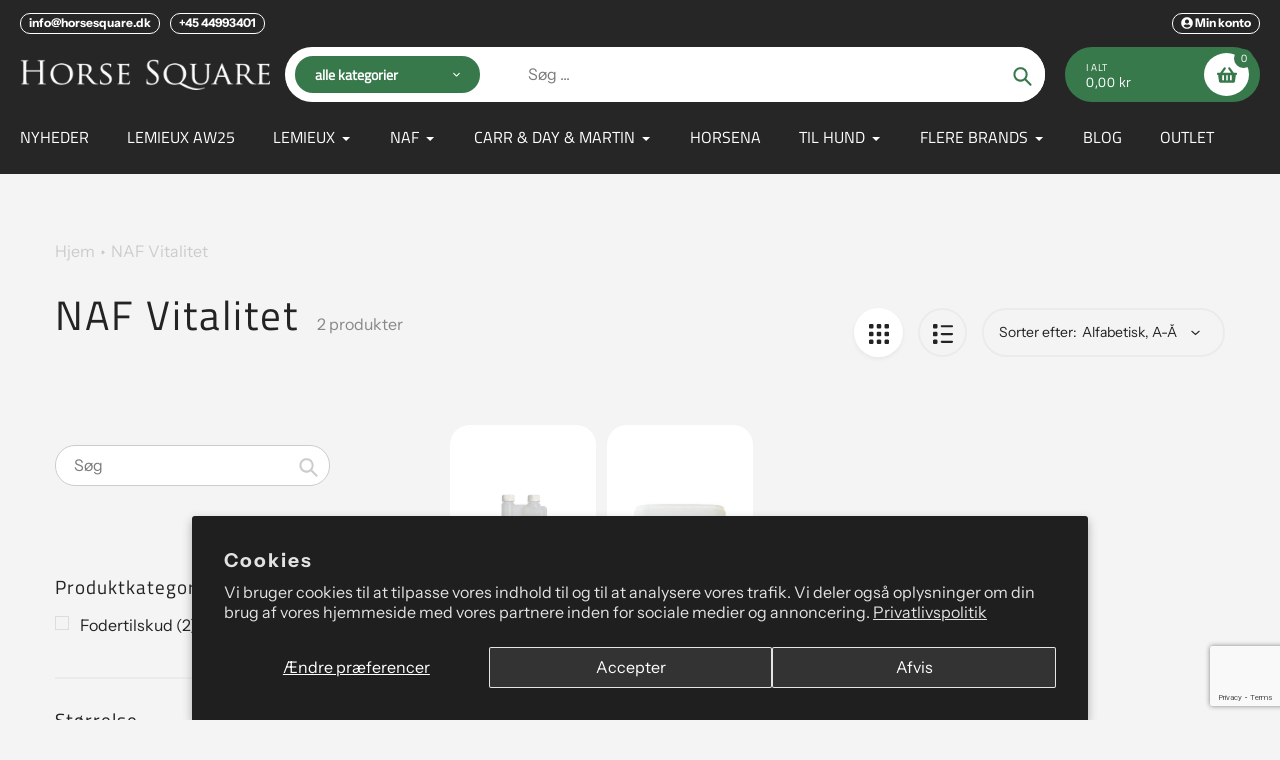

--- FILE ---
content_type: text/html; charset=utf-8
request_url: https://www.google.com/recaptcha/api2/anchor?ar=1&k=6LeTRAoeAAAAACKeCUlhSkXvVTIwv0_OgDTqgYsa&co=aHR0cHM6Ly9ob3JzZXNxdWFyZS5kazo0NDM.&hl=en&v=PoyoqOPhxBO7pBk68S4YbpHZ&size=invisible&anchor-ms=20000&execute-ms=30000&cb=w7oohhb6ljq0
body_size: 48724
content:
<!DOCTYPE HTML><html dir="ltr" lang="en"><head><meta http-equiv="Content-Type" content="text/html; charset=UTF-8">
<meta http-equiv="X-UA-Compatible" content="IE=edge">
<title>reCAPTCHA</title>
<style type="text/css">
/* cyrillic-ext */
@font-face {
  font-family: 'Roboto';
  font-style: normal;
  font-weight: 400;
  font-stretch: 100%;
  src: url(//fonts.gstatic.com/s/roboto/v48/KFO7CnqEu92Fr1ME7kSn66aGLdTylUAMa3GUBHMdazTgWw.woff2) format('woff2');
  unicode-range: U+0460-052F, U+1C80-1C8A, U+20B4, U+2DE0-2DFF, U+A640-A69F, U+FE2E-FE2F;
}
/* cyrillic */
@font-face {
  font-family: 'Roboto';
  font-style: normal;
  font-weight: 400;
  font-stretch: 100%;
  src: url(//fonts.gstatic.com/s/roboto/v48/KFO7CnqEu92Fr1ME7kSn66aGLdTylUAMa3iUBHMdazTgWw.woff2) format('woff2');
  unicode-range: U+0301, U+0400-045F, U+0490-0491, U+04B0-04B1, U+2116;
}
/* greek-ext */
@font-face {
  font-family: 'Roboto';
  font-style: normal;
  font-weight: 400;
  font-stretch: 100%;
  src: url(//fonts.gstatic.com/s/roboto/v48/KFO7CnqEu92Fr1ME7kSn66aGLdTylUAMa3CUBHMdazTgWw.woff2) format('woff2');
  unicode-range: U+1F00-1FFF;
}
/* greek */
@font-face {
  font-family: 'Roboto';
  font-style: normal;
  font-weight: 400;
  font-stretch: 100%;
  src: url(//fonts.gstatic.com/s/roboto/v48/KFO7CnqEu92Fr1ME7kSn66aGLdTylUAMa3-UBHMdazTgWw.woff2) format('woff2');
  unicode-range: U+0370-0377, U+037A-037F, U+0384-038A, U+038C, U+038E-03A1, U+03A3-03FF;
}
/* math */
@font-face {
  font-family: 'Roboto';
  font-style: normal;
  font-weight: 400;
  font-stretch: 100%;
  src: url(//fonts.gstatic.com/s/roboto/v48/KFO7CnqEu92Fr1ME7kSn66aGLdTylUAMawCUBHMdazTgWw.woff2) format('woff2');
  unicode-range: U+0302-0303, U+0305, U+0307-0308, U+0310, U+0312, U+0315, U+031A, U+0326-0327, U+032C, U+032F-0330, U+0332-0333, U+0338, U+033A, U+0346, U+034D, U+0391-03A1, U+03A3-03A9, U+03B1-03C9, U+03D1, U+03D5-03D6, U+03F0-03F1, U+03F4-03F5, U+2016-2017, U+2034-2038, U+203C, U+2040, U+2043, U+2047, U+2050, U+2057, U+205F, U+2070-2071, U+2074-208E, U+2090-209C, U+20D0-20DC, U+20E1, U+20E5-20EF, U+2100-2112, U+2114-2115, U+2117-2121, U+2123-214F, U+2190, U+2192, U+2194-21AE, U+21B0-21E5, U+21F1-21F2, U+21F4-2211, U+2213-2214, U+2216-22FF, U+2308-230B, U+2310, U+2319, U+231C-2321, U+2336-237A, U+237C, U+2395, U+239B-23B7, U+23D0, U+23DC-23E1, U+2474-2475, U+25AF, U+25B3, U+25B7, U+25BD, U+25C1, U+25CA, U+25CC, U+25FB, U+266D-266F, U+27C0-27FF, U+2900-2AFF, U+2B0E-2B11, U+2B30-2B4C, U+2BFE, U+3030, U+FF5B, U+FF5D, U+1D400-1D7FF, U+1EE00-1EEFF;
}
/* symbols */
@font-face {
  font-family: 'Roboto';
  font-style: normal;
  font-weight: 400;
  font-stretch: 100%;
  src: url(//fonts.gstatic.com/s/roboto/v48/KFO7CnqEu92Fr1ME7kSn66aGLdTylUAMaxKUBHMdazTgWw.woff2) format('woff2');
  unicode-range: U+0001-000C, U+000E-001F, U+007F-009F, U+20DD-20E0, U+20E2-20E4, U+2150-218F, U+2190, U+2192, U+2194-2199, U+21AF, U+21E6-21F0, U+21F3, U+2218-2219, U+2299, U+22C4-22C6, U+2300-243F, U+2440-244A, U+2460-24FF, U+25A0-27BF, U+2800-28FF, U+2921-2922, U+2981, U+29BF, U+29EB, U+2B00-2BFF, U+4DC0-4DFF, U+FFF9-FFFB, U+10140-1018E, U+10190-1019C, U+101A0, U+101D0-101FD, U+102E0-102FB, U+10E60-10E7E, U+1D2C0-1D2D3, U+1D2E0-1D37F, U+1F000-1F0FF, U+1F100-1F1AD, U+1F1E6-1F1FF, U+1F30D-1F30F, U+1F315, U+1F31C, U+1F31E, U+1F320-1F32C, U+1F336, U+1F378, U+1F37D, U+1F382, U+1F393-1F39F, U+1F3A7-1F3A8, U+1F3AC-1F3AF, U+1F3C2, U+1F3C4-1F3C6, U+1F3CA-1F3CE, U+1F3D4-1F3E0, U+1F3ED, U+1F3F1-1F3F3, U+1F3F5-1F3F7, U+1F408, U+1F415, U+1F41F, U+1F426, U+1F43F, U+1F441-1F442, U+1F444, U+1F446-1F449, U+1F44C-1F44E, U+1F453, U+1F46A, U+1F47D, U+1F4A3, U+1F4B0, U+1F4B3, U+1F4B9, U+1F4BB, U+1F4BF, U+1F4C8-1F4CB, U+1F4D6, U+1F4DA, U+1F4DF, U+1F4E3-1F4E6, U+1F4EA-1F4ED, U+1F4F7, U+1F4F9-1F4FB, U+1F4FD-1F4FE, U+1F503, U+1F507-1F50B, U+1F50D, U+1F512-1F513, U+1F53E-1F54A, U+1F54F-1F5FA, U+1F610, U+1F650-1F67F, U+1F687, U+1F68D, U+1F691, U+1F694, U+1F698, U+1F6AD, U+1F6B2, U+1F6B9-1F6BA, U+1F6BC, U+1F6C6-1F6CF, U+1F6D3-1F6D7, U+1F6E0-1F6EA, U+1F6F0-1F6F3, U+1F6F7-1F6FC, U+1F700-1F7FF, U+1F800-1F80B, U+1F810-1F847, U+1F850-1F859, U+1F860-1F887, U+1F890-1F8AD, U+1F8B0-1F8BB, U+1F8C0-1F8C1, U+1F900-1F90B, U+1F93B, U+1F946, U+1F984, U+1F996, U+1F9E9, U+1FA00-1FA6F, U+1FA70-1FA7C, U+1FA80-1FA89, U+1FA8F-1FAC6, U+1FACE-1FADC, U+1FADF-1FAE9, U+1FAF0-1FAF8, U+1FB00-1FBFF;
}
/* vietnamese */
@font-face {
  font-family: 'Roboto';
  font-style: normal;
  font-weight: 400;
  font-stretch: 100%;
  src: url(//fonts.gstatic.com/s/roboto/v48/KFO7CnqEu92Fr1ME7kSn66aGLdTylUAMa3OUBHMdazTgWw.woff2) format('woff2');
  unicode-range: U+0102-0103, U+0110-0111, U+0128-0129, U+0168-0169, U+01A0-01A1, U+01AF-01B0, U+0300-0301, U+0303-0304, U+0308-0309, U+0323, U+0329, U+1EA0-1EF9, U+20AB;
}
/* latin-ext */
@font-face {
  font-family: 'Roboto';
  font-style: normal;
  font-weight: 400;
  font-stretch: 100%;
  src: url(//fonts.gstatic.com/s/roboto/v48/KFO7CnqEu92Fr1ME7kSn66aGLdTylUAMa3KUBHMdazTgWw.woff2) format('woff2');
  unicode-range: U+0100-02BA, U+02BD-02C5, U+02C7-02CC, U+02CE-02D7, U+02DD-02FF, U+0304, U+0308, U+0329, U+1D00-1DBF, U+1E00-1E9F, U+1EF2-1EFF, U+2020, U+20A0-20AB, U+20AD-20C0, U+2113, U+2C60-2C7F, U+A720-A7FF;
}
/* latin */
@font-face {
  font-family: 'Roboto';
  font-style: normal;
  font-weight: 400;
  font-stretch: 100%;
  src: url(//fonts.gstatic.com/s/roboto/v48/KFO7CnqEu92Fr1ME7kSn66aGLdTylUAMa3yUBHMdazQ.woff2) format('woff2');
  unicode-range: U+0000-00FF, U+0131, U+0152-0153, U+02BB-02BC, U+02C6, U+02DA, U+02DC, U+0304, U+0308, U+0329, U+2000-206F, U+20AC, U+2122, U+2191, U+2193, U+2212, U+2215, U+FEFF, U+FFFD;
}
/* cyrillic-ext */
@font-face {
  font-family: 'Roboto';
  font-style: normal;
  font-weight: 500;
  font-stretch: 100%;
  src: url(//fonts.gstatic.com/s/roboto/v48/KFO7CnqEu92Fr1ME7kSn66aGLdTylUAMa3GUBHMdazTgWw.woff2) format('woff2');
  unicode-range: U+0460-052F, U+1C80-1C8A, U+20B4, U+2DE0-2DFF, U+A640-A69F, U+FE2E-FE2F;
}
/* cyrillic */
@font-face {
  font-family: 'Roboto';
  font-style: normal;
  font-weight: 500;
  font-stretch: 100%;
  src: url(//fonts.gstatic.com/s/roboto/v48/KFO7CnqEu92Fr1ME7kSn66aGLdTylUAMa3iUBHMdazTgWw.woff2) format('woff2');
  unicode-range: U+0301, U+0400-045F, U+0490-0491, U+04B0-04B1, U+2116;
}
/* greek-ext */
@font-face {
  font-family: 'Roboto';
  font-style: normal;
  font-weight: 500;
  font-stretch: 100%;
  src: url(//fonts.gstatic.com/s/roboto/v48/KFO7CnqEu92Fr1ME7kSn66aGLdTylUAMa3CUBHMdazTgWw.woff2) format('woff2');
  unicode-range: U+1F00-1FFF;
}
/* greek */
@font-face {
  font-family: 'Roboto';
  font-style: normal;
  font-weight: 500;
  font-stretch: 100%;
  src: url(//fonts.gstatic.com/s/roboto/v48/KFO7CnqEu92Fr1ME7kSn66aGLdTylUAMa3-UBHMdazTgWw.woff2) format('woff2');
  unicode-range: U+0370-0377, U+037A-037F, U+0384-038A, U+038C, U+038E-03A1, U+03A3-03FF;
}
/* math */
@font-face {
  font-family: 'Roboto';
  font-style: normal;
  font-weight: 500;
  font-stretch: 100%;
  src: url(//fonts.gstatic.com/s/roboto/v48/KFO7CnqEu92Fr1ME7kSn66aGLdTylUAMawCUBHMdazTgWw.woff2) format('woff2');
  unicode-range: U+0302-0303, U+0305, U+0307-0308, U+0310, U+0312, U+0315, U+031A, U+0326-0327, U+032C, U+032F-0330, U+0332-0333, U+0338, U+033A, U+0346, U+034D, U+0391-03A1, U+03A3-03A9, U+03B1-03C9, U+03D1, U+03D5-03D6, U+03F0-03F1, U+03F4-03F5, U+2016-2017, U+2034-2038, U+203C, U+2040, U+2043, U+2047, U+2050, U+2057, U+205F, U+2070-2071, U+2074-208E, U+2090-209C, U+20D0-20DC, U+20E1, U+20E5-20EF, U+2100-2112, U+2114-2115, U+2117-2121, U+2123-214F, U+2190, U+2192, U+2194-21AE, U+21B0-21E5, U+21F1-21F2, U+21F4-2211, U+2213-2214, U+2216-22FF, U+2308-230B, U+2310, U+2319, U+231C-2321, U+2336-237A, U+237C, U+2395, U+239B-23B7, U+23D0, U+23DC-23E1, U+2474-2475, U+25AF, U+25B3, U+25B7, U+25BD, U+25C1, U+25CA, U+25CC, U+25FB, U+266D-266F, U+27C0-27FF, U+2900-2AFF, U+2B0E-2B11, U+2B30-2B4C, U+2BFE, U+3030, U+FF5B, U+FF5D, U+1D400-1D7FF, U+1EE00-1EEFF;
}
/* symbols */
@font-face {
  font-family: 'Roboto';
  font-style: normal;
  font-weight: 500;
  font-stretch: 100%;
  src: url(//fonts.gstatic.com/s/roboto/v48/KFO7CnqEu92Fr1ME7kSn66aGLdTylUAMaxKUBHMdazTgWw.woff2) format('woff2');
  unicode-range: U+0001-000C, U+000E-001F, U+007F-009F, U+20DD-20E0, U+20E2-20E4, U+2150-218F, U+2190, U+2192, U+2194-2199, U+21AF, U+21E6-21F0, U+21F3, U+2218-2219, U+2299, U+22C4-22C6, U+2300-243F, U+2440-244A, U+2460-24FF, U+25A0-27BF, U+2800-28FF, U+2921-2922, U+2981, U+29BF, U+29EB, U+2B00-2BFF, U+4DC0-4DFF, U+FFF9-FFFB, U+10140-1018E, U+10190-1019C, U+101A0, U+101D0-101FD, U+102E0-102FB, U+10E60-10E7E, U+1D2C0-1D2D3, U+1D2E0-1D37F, U+1F000-1F0FF, U+1F100-1F1AD, U+1F1E6-1F1FF, U+1F30D-1F30F, U+1F315, U+1F31C, U+1F31E, U+1F320-1F32C, U+1F336, U+1F378, U+1F37D, U+1F382, U+1F393-1F39F, U+1F3A7-1F3A8, U+1F3AC-1F3AF, U+1F3C2, U+1F3C4-1F3C6, U+1F3CA-1F3CE, U+1F3D4-1F3E0, U+1F3ED, U+1F3F1-1F3F3, U+1F3F5-1F3F7, U+1F408, U+1F415, U+1F41F, U+1F426, U+1F43F, U+1F441-1F442, U+1F444, U+1F446-1F449, U+1F44C-1F44E, U+1F453, U+1F46A, U+1F47D, U+1F4A3, U+1F4B0, U+1F4B3, U+1F4B9, U+1F4BB, U+1F4BF, U+1F4C8-1F4CB, U+1F4D6, U+1F4DA, U+1F4DF, U+1F4E3-1F4E6, U+1F4EA-1F4ED, U+1F4F7, U+1F4F9-1F4FB, U+1F4FD-1F4FE, U+1F503, U+1F507-1F50B, U+1F50D, U+1F512-1F513, U+1F53E-1F54A, U+1F54F-1F5FA, U+1F610, U+1F650-1F67F, U+1F687, U+1F68D, U+1F691, U+1F694, U+1F698, U+1F6AD, U+1F6B2, U+1F6B9-1F6BA, U+1F6BC, U+1F6C6-1F6CF, U+1F6D3-1F6D7, U+1F6E0-1F6EA, U+1F6F0-1F6F3, U+1F6F7-1F6FC, U+1F700-1F7FF, U+1F800-1F80B, U+1F810-1F847, U+1F850-1F859, U+1F860-1F887, U+1F890-1F8AD, U+1F8B0-1F8BB, U+1F8C0-1F8C1, U+1F900-1F90B, U+1F93B, U+1F946, U+1F984, U+1F996, U+1F9E9, U+1FA00-1FA6F, U+1FA70-1FA7C, U+1FA80-1FA89, U+1FA8F-1FAC6, U+1FACE-1FADC, U+1FADF-1FAE9, U+1FAF0-1FAF8, U+1FB00-1FBFF;
}
/* vietnamese */
@font-face {
  font-family: 'Roboto';
  font-style: normal;
  font-weight: 500;
  font-stretch: 100%;
  src: url(//fonts.gstatic.com/s/roboto/v48/KFO7CnqEu92Fr1ME7kSn66aGLdTylUAMa3OUBHMdazTgWw.woff2) format('woff2');
  unicode-range: U+0102-0103, U+0110-0111, U+0128-0129, U+0168-0169, U+01A0-01A1, U+01AF-01B0, U+0300-0301, U+0303-0304, U+0308-0309, U+0323, U+0329, U+1EA0-1EF9, U+20AB;
}
/* latin-ext */
@font-face {
  font-family: 'Roboto';
  font-style: normal;
  font-weight: 500;
  font-stretch: 100%;
  src: url(//fonts.gstatic.com/s/roboto/v48/KFO7CnqEu92Fr1ME7kSn66aGLdTylUAMa3KUBHMdazTgWw.woff2) format('woff2');
  unicode-range: U+0100-02BA, U+02BD-02C5, U+02C7-02CC, U+02CE-02D7, U+02DD-02FF, U+0304, U+0308, U+0329, U+1D00-1DBF, U+1E00-1E9F, U+1EF2-1EFF, U+2020, U+20A0-20AB, U+20AD-20C0, U+2113, U+2C60-2C7F, U+A720-A7FF;
}
/* latin */
@font-face {
  font-family: 'Roboto';
  font-style: normal;
  font-weight: 500;
  font-stretch: 100%;
  src: url(//fonts.gstatic.com/s/roboto/v48/KFO7CnqEu92Fr1ME7kSn66aGLdTylUAMa3yUBHMdazQ.woff2) format('woff2');
  unicode-range: U+0000-00FF, U+0131, U+0152-0153, U+02BB-02BC, U+02C6, U+02DA, U+02DC, U+0304, U+0308, U+0329, U+2000-206F, U+20AC, U+2122, U+2191, U+2193, U+2212, U+2215, U+FEFF, U+FFFD;
}
/* cyrillic-ext */
@font-face {
  font-family: 'Roboto';
  font-style: normal;
  font-weight: 900;
  font-stretch: 100%;
  src: url(//fonts.gstatic.com/s/roboto/v48/KFO7CnqEu92Fr1ME7kSn66aGLdTylUAMa3GUBHMdazTgWw.woff2) format('woff2');
  unicode-range: U+0460-052F, U+1C80-1C8A, U+20B4, U+2DE0-2DFF, U+A640-A69F, U+FE2E-FE2F;
}
/* cyrillic */
@font-face {
  font-family: 'Roboto';
  font-style: normal;
  font-weight: 900;
  font-stretch: 100%;
  src: url(//fonts.gstatic.com/s/roboto/v48/KFO7CnqEu92Fr1ME7kSn66aGLdTylUAMa3iUBHMdazTgWw.woff2) format('woff2');
  unicode-range: U+0301, U+0400-045F, U+0490-0491, U+04B0-04B1, U+2116;
}
/* greek-ext */
@font-face {
  font-family: 'Roboto';
  font-style: normal;
  font-weight: 900;
  font-stretch: 100%;
  src: url(//fonts.gstatic.com/s/roboto/v48/KFO7CnqEu92Fr1ME7kSn66aGLdTylUAMa3CUBHMdazTgWw.woff2) format('woff2');
  unicode-range: U+1F00-1FFF;
}
/* greek */
@font-face {
  font-family: 'Roboto';
  font-style: normal;
  font-weight: 900;
  font-stretch: 100%;
  src: url(//fonts.gstatic.com/s/roboto/v48/KFO7CnqEu92Fr1ME7kSn66aGLdTylUAMa3-UBHMdazTgWw.woff2) format('woff2');
  unicode-range: U+0370-0377, U+037A-037F, U+0384-038A, U+038C, U+038E-03A1, U+03A3-03FF;
}
/* math */
@font-face {
  font-family: 'Roboto';
  font-style: normal;
  font-weight: 900;
  font-stretch: 100%;
  src: url(//fonts.gstatic.com/s/roboto/v48/KFO7CnqEu92Fr1ME7kSn66aGLdTylUAMawCUBHMdazTgWw.woff2) format('woff2');
  unicode-range: U+0302-0303, U+0305, U+0307-0308, U+0310, U+0312, U+0315, U+031A, U+0326-0327, U+032C, U+032F-0330, U+0332-0333, U+0338, U+033A, U+0346, U+034D, U+0391-03A1, U+03A3-03A9, U+03B1-03C9, U+03D1, U+03D5-03D6, U+03F0-03F1, U+03F4-03F5, U+2016-2017, U+2034-2038, U+203C, U+2040, U+2043, U+2047, U+2050, U+2057, U+205F, U+2070-2071, U+2074-208E, U+2090-209C, U+20D0-20DC, U+20E1, U+20E5-20EF, U+2100-2112, U+2114-2115, U+2117-2121, U+2123-214F, U+2190, U+2192, U+2194-21AE, U+21B0-21E5, U+21F1-21F2, U+21F4-2211, U+2213-2214, U+2216-22FF, U+2308-230B, U+2310, U+2319, U+231C-2321, U+2336-237A, U+237C, U+2395, U+239B-23B7, U+23D0, U+23DC-23E1, U+2474-2475, U+25AF, U+25B3, U+25B7, U+25BD, U+25C1, U+25CA, U+25CC, U+25FB, U+266D-266F, U+27C0-27FF, U+2900-2AFF, U+2B0E-2B11, U+2B30-2B4C, U+2BFE, U+3030, U+FF5B, U+FF5D, U+1D400-1D7FF, U+1EE00-1EEFF;
}
/* symbols */
@font-face {
  font-family: 'Roboto';
  font-style: normal;
  font-weight: 900;
  font-stretch: 100%;
  src: url(//fonts.gstatic.com/s/roboto/v48/KFO7CnqEu92Fr1ME7kSn66aGLdTylUAMaxKUBHMdazTgWw.woff2) format('woff2');
  unicode-range: U+0001-000C, U+000E-001F, U+007F-009F, U+20DD-20E0, U+20E2-20E4, U+2150-218F, U+2190, U+2192, U+2194-2199, U+21AF, U+21E6-21F0, U+21F3, U+2218-2219, U+2299, U+22C4-22C6, U+2300-243F, U+2440-244A, U+2460-24FF, U+25A0-27BF, U+2800-28FF, U+2921-2922, U+2981, U+29BF, U+29EB, U+2B00-2BFF, U+4DC0-4DFF, U+FFF9-FFFB, U+10140-1018E, U+10190-1019C, U+101A0, U+101D0-101FD, U+102E0-102FB, U+10E60-10E7E, U+1D2C0-1D2D3, U+1D2E0-1D37F, U+1F000-1F0FF, U+1F100-1F1AD, U+1F1E6-1F1FF, U+1F30D-1F30F, U+1F315, U+1F31C, U+1F31E, U+1F320-1F32C, U+1F336, U+1F378, U+1F37D, U+1F382, U+1F393-1F39F, U+1F3A7-1F3A8, U+1F3AC-1F3AF, U+1F3C2, U+1F3C4-1F3C6, U+1F3CA-1F3CE, U+1F3D4-1F3E0, U+1F3ED, U+1F3F1-1F3F3, U+1F3F5-1F3F7, U+1F408, U+1F415, U+1F41F, U+1F426, U+1F43F, U+1F441-1F442, U+1F444, U+1F446-1F449, U+1F44C-1F44E, U+1F453, U+1F46A, U+1F47D, U+1F4A3, U+1F4B0, U+1F4B3, U+1F4B9, U+1F4BB, U+1F4BF, U+1F4C8-1F4CB, U+1F4D6, U+1F4DA, U+1F4DF, U+1F4E3-1F4E6, U+1F4EA-1F4ED, U+1F4F7, U+1F4F9-1F4FB, U+1F4FD-1F4FE, U+1F503, U+1F507-1F50B, U+1F50D, U+1F512-1F513, U+1F53E-1F54A, U+1F54F-1F5FA, U+1F610, U+1F650-1F67F, U+1F687, U+1F68D, U+1F691, U+1F694, U+1F698, U+1F6AD, U+1F6B2, U+1F6B9-1F6BA, U+1F6BC, U+1F6C6-1F6CF, U+1F6D3-1F6D7, U+1F6E0-1F6EA, U+1F6F0-1F6F3, U+1F6F7-1F6FC, U+1F700-1F7FF, U+1F800-1F80B, U+1F810-1F847, U+1F850-1F859, U+1F860-1F887, U+1F890-1F8AD, U+1F8B0-1F8BB, U+1F8C0-1F8C1, U+1F900-1F90B, U+1F93B, U+1F946, U+1F984, U+1F996, U+1F9E9, U+1FA00-1FA6F, U+1FA70-1FA7C, U+1FA80-1FA89, U+1FA8F-1FAC6, U+1FACE-1FADC, U+1FADF-1FAE9, U+1FAF0-1FAF8, U+1FB00-1FBFF;
}
/* vietnamese */
@font-face {
  font-family: 'Roboto';
  font-style: normal;
  font-weight: 900;
  font-stretch: 100%;
  src: url(//fonts.gstatic.com/s/roboto/v48/KFO7CnqEu92Fr1ME7kSn66aGLdTylUAMa3OUBHMdazTgWw.woff2) format('woff2');
  unicode-range: U+0102-0103, U+0110-0111, U+0128-0129, U+0168-0169, U+01A0-01A1, U+01AF-01B0, U+0300-0301, U+0303-0304, U+0308-0309, U+0323, U+0329, U+1EA0-1EF9, U+20AB;
}
/* latin-ext */
@font-face {
  font-family: 'Roboto';
  font-style: normal;
  font-weight: 900;
  font-stretch: 100%;
  src: url(//fonts.gstatic.com/s/roboto/v48/KFO7CnqEu92Fr1ME7kSn66aGLdTylUAMa3KUBHMdazTgWw.woff2) format('woff2');
  unicode-range: U+0100-02BA, U+02BD-02C5, U+02C7-02CC, U+02CE-02D7, U+02DD-02FF, U+0304, U+0308, U+0329, U+1D00-1DBF, U+1E00-1E9F, U+1EF2-1EFF, U+2020, U+20A0-20AB, U+20AD-20C0, U+2113, U+2C60-2C7F, U+A720-A7FF;
}
/* latin */
@font-face {
  font-family: 'Roboto';
  font-style: normal;
  font-weight: 900;
  font-stretch: 100%;
  src: url(//fonts.gstatic.com/s/roboto/v48/KFO7CnqEu92Fr1ME7kSn66aGLdTylUAMa3yUBHMdazQ.woff2) format('woff2');
  unicode-range: U+0000-00FF, U+0131, U+0152-0153, U+02BB-02BC, U+02C6, U+02DA, U+02DC, U+0304, U+0308, U+0329, U+2000-206F, U+20AC, U+2122, U+2191, U+2193, U+2212, U+2215, U+FEFF, U+FFFD;
}

</style>
<link rel="stylesheet" type="text/css" href="https://www.gstatic.com/recaptcha/releases/PoyoqOPhxBO7pBk68S4YbpHZ/styles__ltr.css">
<script nonce="WUGdvBqaPVDWMx9mKckbaA" type="text/javascript">window['__recaptcha_api'] = 'https://www.google.com/recaptcha/api2/';</script>
<script type="text/javascript" src="https://www.gstatic.com/recaptcha/releases/PoyoqOPhxBO7pBk68S4YbpHZ/recaptcha__en.js" nonce="WUGdvBqaPVDWMx9mKckbaA">
      
    </script></head>
<body><div id="rc-anchor-alert" class="rc-anchor-alert"></div>
<input type="hidden" id="recaptcha-token" value="[base64]">
<script type="text/javascript" nonce="WUGdvBqaPVDWMx9mKckbaA">
      recaptcha.anchor.Main.init("[\x22ainput\x22,[\x22bgdata\x22,\x22\x22,\[base64]/[base64]/MjU1Ong/[base64]/[base64]/[base64]/[base64]/[base64]/[base64]/[base64]/[base64]/[base64]/[base64]/[base64]/[base64]/[base64]/[base64]/[base64]\\u003d\x22,\[base64]\x22,\x22woPCuEdjewlabWZiWcO6woRrFRU2PlBsw6Iww4wDwox3D8Kiw68fEMOGwrcPwoPDjsOYGGkBGjbCuClnw6nCrMKGCHQSwqpPFMOcw4TCqEvDrTUhw5kRHMOCMsKWLhXDiTvDmsObwrjDlcKVdA8+VEx0w5IUw5w1w7XDqsO/HVDCr8K1w5tpOwVRw6BOw7/CiMOhw7Y5CcO1wpbDvQTDgCBKJsO0woBGK8K+YkXDqsKawqBVwqfCjsKTezTDgsOBwr4uw5kiw4rCpDckasKNDTtOVljCkMKXKgMuwqTDnMKaNsOEw5nCsjotE8Kob8K9w7nCjH4ucGjChwRfesKoHMKaw71dBSTClMOuKyNxUT5nXDJ8EsO1MV/DtS/Dumc/wobDmFNiw5tSwprCinvDnhJXFWjDqcOKWG7Duk0dw43DqAbCmcOTbsKHLQpaw4rDgkLCmk9AwrfCmsOVNsODLMOdwpbDr8OCUlFND2jCt8OnFA/Dq8KRMsKUS8KafTPCuFBbwpzDgC/Co0rDojQRwqfDk8KUwqHDvF5Yf8Ocw6wvCSgfwotmw6I0D8OWw703woMHBG9xwqFtesKQw77DnMODw6YjAsOKw7vDssOkwqotGgHCs8Krb8KLcj/DphsYwqfDiC/CowZiwpLClcKWMsK1Gi3CvcKtwpUSDsOhw7HDhQkkwrcUNcOjUsOlw4fDi8OGOMKMwrpABMONAMOZHVBywpbDrSjDrCTDvjjChWPCuABJYGQjXFN7wpzDosOOwr1bbsKgbsKow6jDgXzCjsKjwrMlO8K/YF93w609w4g7H8OsKhwuw7MiGcKjV8O3aD3CnGpNbMOxI2vDjClKBcOcdMOlwqBcCsOwXsOscMOJw4kJTAA1QCXCpHPCnivCv0dRE1PDrMKWwqnDs8OULgvCtDTCg8OAw7zDpRDDg8Obw5lvZQ/Cp210OFHCucKUeldyw6LCpMKYaFFgbcKVUGHDpsKiXGvDh8KNw6x1JGdHHsOBF8KNHDRDL1bDvm7Cgio2w5XDkMKBwpB8Sw7CoEZCGsKyw4TCrzzCnmjCmsKJS8KWwqoRLcKpJ3xyw5h/DsOnOQNqwrzDhXQ+T3ZGw7/Dn1w+wowEw4kAdFcMTsKvw4tzw51iYsKXw4YRPcKTHMKzEC7DsMOSRDdSw6nCoMOJYA8jIyzDucOLw557BQwBw4oewqXDusK/[base64]/[base64]/DgsOyw6gpw6LDrRDCiMOpw7kDw7fDmsOWwrxjwrE9cMOAO8KUCC4IwqTCu8K6wqfDnmrDuEM2w4nDjDoYJMOJXUYtw4tcwpltMU/DrEsBwrFUwp/DkcOOwqvCs2Q1JcKYw57Dv8KaLcOMbsOVw7YWwqjCpMOrZ8OMU8K1asKHeD3CkQsOw5rDs8Kxw57DrGvCjcOyw49FFW7DjGlwwqVRTlzDgwjCucO5RnxqTcONHcKCwozDuGJJw7bCgBzDrR/[base64]/DtMOvNsO1woPCi8KoB1bCoGnCvALCkk3Dgj8uw4AyT8OWVsKEw6EER8KbwpjCi8KKw6wdJ0LDmMOyPHRrAsO7XMOPbwvCiU3CiMO/w40rHGjCpSFdwqMhE8OAVk9bwqrCh8O1BcKRw6LCiTlRIcK4fFw/TcKddxLDucKDSFrDmsKvwqtrVcK3w4XDk8OMFXUjYj/[base64]/CkAtTwrwywodVM8K4w6HDicKLw5kow7hzXwc/[base64]/[base64]/DnRXDsR0TJljClMKxLVZSw5rCnl/DisOeAsKXMHZpYcOvecKXwoTDoUHDlsKFHsOqwqDCocOUw6MbIlDCs8K5w7kAw6zDr8OiOcKIXcKUwrPDlcOSwrUYTsOybcK5QMOCwq4yw5JhWGRaXxvCo8OzFlvDuMKrwo8+w4nClMKvUmLDlgouwpfCk10eaUNcDsKHScKze0F6w6TDpnRFw4/[base64]/[base64]/[base64]/ChFjCisKWJsO0fH9jA0hVOcOnw5QFw6J0XsKrwoPDmGoFIRURw7PCuTYjWCvCkQA/[base64]/CrsKAZk7DicKwwqXCsgrCpsKYwovDqzU2VBgywpXDs8O2TWATw7FJEH4gIDrCiQIawqHCh8OYPBsVa2NSw6DCjijCpAHClsKCw73DhBhGw7U/w4VfCcOAw5XDpFFMwpMNKkNKw5N1L8OEAj/Dlh01w5Mew6XCnHpJMzV4wpUbEMO8NFZwCsKfe8KjGGwVw6jDgcKfw4pvGF3DkiDCuEjDqwlLERTCngnCj8K8f8KawoknRhRVw5U2FgLClGVbUj4EPhM2NgEwwpFxw6RSw7MVAcKyKsOvbkTCrS5XMynCucO1worDisO0wqhydsO4OV/CrF/DqBdRwph4acOtdgd1w6ogwrfCqsOnwq54XGMZw5cabX/DmcKwdj0XIlRvYE1lDRoowqRowqrCjg93w6Rdw54WwoNZw783w60xwrkcw7HDhSbCthtAw5vDrmNxUDtFXicfwodObHkJUTTCmsO1w6nCkn7Dgj7Dgj3DliUeMVNJQsObwp/DrB5CQcOSw6BAwrPDrsOAwqllwrBbPsO3T8K0KQPDtsKdw79Uc8KWwppGwpnChGzDhMKtJDDCkXgxRSTCkcO5MsKfw6pMw4DDk8ONw6fCocKGJcOZwpBuw7jClw3Ci8Ovw5DDjcKKwpcwwqQZIy5Uwo0uc8K0FMOUwo0Iw73CnsO/w4k9IxXCj8OXw4rCrBvDj8KpAcKIw5jDocOzw4TDtsKCw5zDrDYTBn0cAsKsXHfDj3PCox9SBAEJU8OFwofDtcK4ecKQwqgwCsK+RsKiwqM1wrEPYMKJw7YPwoHDvGssX1g7wr7CqGrDnMKkI3DCvsKFwpcMwrzCiy/Dgjo/w6AFJsKmwqMFwq1ic0rCnMKewq4wwobDmXrCnHBhRW/DksOsATwAwr83wpdqZxDDgDPDhMOPw4UPw7bDgGIYw6sxwoRFE1HCusKvwrgowoY6wop5wpVhw5ZnwpM4TgZ/wqPCthrDkcKpwoLDug0ODcKrw6zDqcKBHXBLPxzClMKlTwnDo8OZR8KtwqTCqzIhJsKGwrg/MMK8w5hZb8KWCcKcRGpywrbDl8OVwqjChVgWwplew7vCvT/[base64]/DkWwkXsOBw48UFMOdYsOXw5IAw4DDqQPDkD4Tw7bCm8OGw6UXR8KQEzAEOMOUJAHCpTjCnsKBc3oHI8KzWiBdw75zaDfChE4QN2nCoMONwrNZFUXCuXDDg27DjBAVw5Fpw7LDnMKawqfCtMKsw7zDomrCksKvB2jCicO9JcKlwqM7CMKsRsO9w5EKw4IoNj/DpBnDkhUJbsKOQEzDnhLDu10cdUxew6Efw5RgwoMIw7fCvUTCi8Kxw54mVMK1D3rDkAEHwqnDpMOafkVGdMOdGsOHH1/DtcKUJXFEw78BFcKzRcKBPGpBNsOaw4rDjV96wrQ/wobCn3fCpxPClD4KflHCrcORwqPCg8KFcknCvMOHTTQbNlAKw5PCg8O5XcKDNWzCvsOLGhYbVSQAw4Qmf8KIwpjChMOWwoNAW8K6Y0wOwo3DnBVZbcOowqfDn017SR5pwq/[base64]/[base64]/Cv2bDscOWwqPDiEnDt20Pw4AxLMOkesOjw6bDohjDrR7DoxvDqR9pI0AMwrY4wqDClxs8YsOMK8Kdw6VXZygmwoZGVGjDpAfDg8O7w5zClMKdwrQCwqNkw7RqKcOkwo0nwrbDgsKYw50YwqvDpcKYWcOgXMOiH8OhETc4woJAw5BRBsO0wogOXQ/DgsKUMsKyIw3CicOAwpTDlQbCkcKMw7w1wr4rwp1sw7bCsS0dCsK6dktSMMK+w4RYNDQrwr3CjTbCmRsXwqHCh3PDiQ/[base64]/[base64]/[base64]/Dnz3CqMKNw64JwrdbPMOqckh5w5nCgcO2clBJKjjCpcKXS1vDhWYSZcOyEMOeT1onw5nDrcOZwpLCuRIGWMKjw4fCmMK2wrwXw7Quwrx3wq/DrMKTf8OiGsKyw51SwohvIcOud0AWw7rCjTEfw7jCphIcwq7DilbDgnISw63CjsOswoJZGy7Du8OPw78sNsOEeMK1w48SG8O5PFUrR3LDvcOOWsOQIsOxLyZxasOMBsKxaVNtEijDrcOQw5okbsKdWEs8JHFTw4zCg8OoWX3DrXTDkD/CgXjCj8OwwrRpJcO1wqnDjC3Cq8OvVirDulAYWg1NRsK/ZcK9QQnDtilcw70BCCTDrcK6w5fCg8K/PiMZw7/Dk1NOQQfCo8Knw7TCg8ODw4TDisKlw4TDhsK/wrlsY0nClcKrNmcEIMO9w5IiwrrDmsOxw5LDqkrDhsKMwpTCvMOFwrEMfcKlA3HDl8OtUsO8QcOUw5jDrBZjwqN/wrEKesKxJx/ClsKVw4jDulPDmMOUwrbCsMODTDYJw4bCvMKIw6nCj0ljw4plfcKGw4wlAsOFwqhww6VCXWcBInPDnjhCe1pXw4BvwovDvsKiwq3DtAhTwrdlwrkPEgg2woDDvMKnWsORcsKLa8OqXnMdwq5aw53DtmHDvx/CsmUSL8K5wopXBcKewqF8woTCnknDgDtawr7Dm8K0wo3Ch8OqNcKSworDgMOvw6trZcKQK2paw7bDisOCwq3CvigCWSZ8PsOsJUjCtcKheiLDq8KYw6fDnsKWw6bCqcKGUcK0w7PCo8OGVcKlA8KIwpUBUUzCqXhcWcKHw6DDisK4b8OFXMOxw7g/DljCsBbDhgBNIRJ3eyRzD0YFwrdEw4QLwrzCgsOgBMK3w63DlWJHJnUZfcKWViPDpcOzw5fDusK7UiPCisOsHn/DhMKfIH/DvTxawp/CqmsnwpDDnhx6DijDrcOBcyUnbjR0wpXDjG50EiASwoZJLMOnw7BWcMK1wpVBw4c2ecKYwofDlXtGwqrDujTDmcOebj3CvcK/[base64]/DsMKvw7PDhBXDvMOKwo1wwrzDgVjCj8KQASAlw7TDoDbDvcKoWcKNSsOqLEzCkFBqVsKie8OzID7CvsODw5NCMmHDlmYwScK/w4XDssKEOcOIFsO7d8KWw4HCpAvDkE3DucKIWMKiwoo8wr/DnR56UXXDulHCnG5KSnlIwq7Dp1rCicOKIWTCnsKIRsK5fcK5SUvCpsKqw77DlcOyEXjCpE/DsWE4w6jCj8Kuw4bCscKRwqNwQynDrcKawrEuP8O2w4LCki/DgsOVw4fDiQw0FMOmwo8fUsK/wrTCmCdSElPCoFA6w4fDtsKvw745XQrCuAdSw5PCnV1aFhvDuzpMUcOkwo9dI8OgaxJfw53CmsKSw53DssK7w7/DmSzCisOWwpDDiBHDtMOVw7HDncKiw6NuTwrDgcKPw7vClMOEIhQ8CG/DisOLw6QxWcORVcO7w5twf8Kdw71jwqXCpcO6w5fDt8KcwpLCoUDDjCfCsH/Du8O/[base64]/wrfCoCZzw7pVTiRrw5IFwoZ2w5LCgcOZZMKtVikBwq47CcKswrHCvsO+OnrCsD4Iw6AVwpjCoMOOLXbDk8OMX0HCqsKGwqbCqcO/w5TCoMKNXsOoMkDDtcKfAsOgwogaZkLDj8KxwrB9fsKZwqTChigRFcK9ccKYwqTDscKNKyXDsMKtR8K8wrLDiyzCmkTDucOQLV0Awq3Cr8KMbQFJwpxwwpF/TcOhwqBTb8KJwpHDoWjCtxZsQsK3w4/[base64]/w4fCiMO6K19aD8K3JsK7wp3CjWfDu8Kow6bCj8KsIsKDw5vCh8OqPgXDvsKxE8OAw5QbGT5aPcKKw50lPMOswo/DpCXDjcKwbDLDuErDu8KcM8K0w5vDosKMw4lDwpYZw6l3w5QLwr3CmGRMw7/[base64]/Dv8Kmw6PDhsO/SVhrPsKOU0fDqi8PwpjDgsOQJ8O/wo/DilrClU/Dqi3Dn13Cs8OewqPCo8KFw68twrrDkHPDosKQGyosw5Y7wonDvMOKwqPCqsOSwpNEwqTDvsK5MmHCvHnCpQ1UDMOvcsOaGX5eHxHDshs/wqQDwqzDlRUpwqkywox8JSDDt8KJwqvDgMOIQ8OOOsO4VV3DgX7CmXHCoMKjNlDCn8KCDR8PwoTCoUTCusKyw5nDrAnClQQBwp9bbMOiRFIhwqgHEQHDm8KGw49iwoMxXSPDmWVmwrQIwoLDpC/DnMKuw4debxjCtB3Ct8KdU8K7w4BmwroCB8O0wqbCjxTCtEHDt8OwVcKdUy/DkDEQDMOpJhAyw47CmcOVdj3CrsKIwoYdGAnDisKJw7nCgcOUwp5INHrCuiXCosKDHxFPJcOdMsKdwo7Ci8OvE3cpw5lbw4/[base64]/wpbCmC7DlEjDtsOcw5R/I8O/BsKRw4ZAW0zCvRc3TMOcwr4twoHDq2TDiV/Dg8Odwp3DmWjDrcKiw57Dh8K8S19VO8OewozCvcOzF1PDgEzDpMKfYyXDqMKkRMOgw6TDi1fDlsKpw6bCoRRWw7wtw4PCncOowp/Co0RFXgvCi1DDrcKwecKBIikeCjBsL8KCwrdlw6bCoXsTwpRdwoJwb0Fjw5wGIynCpHHDhRxrwpR/[base64]/w4PDn0zDvMOlwrYZUMOlJSfChE0tcyHDuMKNCMKXw6NZB2bCpwg5bMOlw5XDv8K1wq7CmcOEwrjCvsOUcxnDosKNfcOiwpTCojB6IsOTw6/CpsKjwr3CnEXCisOrD3VbZsObDcK7Xjt3JMOAIifCo8K4Fyw/w6YbcGVLwpzDlsOqw5vCscOxe2wcwp4Twppgw5HDpw9ywq4Qwo/DucONG8K6wo/CgX7CqcKDBzEwIMKHw73Cj18IRzzCh2fDmXQRwo7DlsKpdwnDihkpUsOVwqHDrW/DmsOcwoYewpxEMl8pJGMOw63CgMKHwrpwHmLDpxzDkMO2wrPDoAvDqcKyCTDDi8OzGcKvSsKtwqrCqFfCncKLw4HCmT7DqcOpwp3DqMO1w7xhw58JQsKrTDjCgcKDw4DCqmLCu8Okw5jDvSA/[base64]/CpMOnRcKyw5TDlsOQE8OAUMOUw7QqwoXDozdESAnCsBJQPl7Dl8K3wqrDtsOrw5fCtsOvwozCj2tAw4jCmMKCw5XDm2JoF8KJJWs2B2bDmCLDhRrCp8K/UMKjYwARCsOawplRS8KKDcOAwpgrNsOOwrTDkMKhwqAAR3ssYXQdwpvDlFMhFcKbYH3DjcOAS3jDhTfClsOEwqY4w5/DocK5wqskWcK4w7gLwrLDoX/[base64]/Ci8Kcw4kpBVDDosOjwrIEUk91wqENw4dffcKKZQbDm8OOwqPCuwU+FsOgwoYKwrdAXcK/[base64]/[base64]/wpHDrsOYw7xZRh/[base64]/ChMO2w5/DqcK9PcKNwrExd8K7eUg1SV3CgsO9w5o4wp1cwq8reMOpwo3DnwlMwosMXl9zwp5Owr9CIMKGfcOBw5jCksO+w7BSwofCscOywrrCrMOSTTXDtAzDuA8YLjdnHR3Cu8ORdsKjVsKHFsOya8KyYcOQEsObw6jDsDksVsK/[base64]/ColPCkU5saTfDtCFfcCgdwrY5wqoCOnDDqcOmw6fCrcObMkEvw4h+ZMOzw4MtwokDWMOkwonDmTBhw44QwrXDtCoww7UuwrTCsgPDr0TDrcO2w6bChMOILsOVwq/[base64]/CpxNtE8OhwqJtw6vDuF7CjMKbwpnDsMKvfmjCoMKNwqEEwqbCj8Kvwp8EbsORfMOcwrzDu8OSwo5twpExGcK3wq/CrsKCH8K9w5spFcKiwrt4WzTDgSjDs8OVQMOMccKAwpTDu0MlVMORC8KswqBgw4ZTw4ZOw595dMOMekrCunB5w4g8QSYhBkrDl8KHw4NLNsOjw7jDgMKPw6hTW2ZdKMK5wrF2w6VTeCZeQV/CkcK/Gm/CtMO/[base64]/CiWLCnsKtw4Mew4NcwqAxNcOWwrEsw5pHw6bDjCNuGcKsw4Mww5cmwrrChlcyc1bCkcOvSw87w4nCosO4wp7CjW3DhcK2LH4vFWEPwqQMwrLDpRvCkV5uwpxnUH7CpcKRc8OkX8K8wrvDj8K1wqrChx/DuGMSwr3DqsKHwqV/ScKwNFbChcOTfX3DpRN+w7oNwrwCQyfDv3Jaw4bCocKtwocXwqA7wrjCr2FHf8K4wqYlwq1+wqIRdgzCthvDvGMewqPDmcKvw6TCu1wfwp5uagrDigjDq8KJfMOywpvDoTPCp8K1wokGwpQ6wr5iJ1HCuXANKsOSwpsBe2rDucK7woB/[base64]/CuRZJw7IIDMKrNMOYdcKMb8O/UVvChFFlagAPwr/[base64]/CicOZw5jDt150NVjCgMKxScONwoF8O8K4w4PCtMK5wpTCrsKkwo7CnS3Cj8K6bcKZJcKffsOywoU2CcOXwrAHw74Sw4cbSzbChsKdWcO8PA/Dh8Ksw5XCm004wpoKBkoowqjDsTHCv8Kbw7ccwqhDFF3Cj8Ome8K0djMyfcO4wp3ClX3DvArCrMKOVcKEw79Hw6rCiz8rwr0Ew7LDnsOGbyEYw55DWMK9EMOlLQRqw4fDgMOJSzJcwp/Cp3UIw5J0F8K/wrMZwqdUw780KMK9wqYKw6IAZjdmbcOFwpgKwrDCqF0dQGnDjSV4wqnDssOrw61qwoDCqFhxSsOtT8KfdFM3w7oLw7jDo8OVD8O7wqIQw5g3WcK8w6wHQzdDPsKBD8K5w6/Dr8OhBcOZR3rDv3R+Rh4MUDZGwrvCtMOhC8KnE8OPw7LCsBzCgXfDjiBmwqJuw63Cu24DI084UMOlTCpgw5HClEbCscK2w6xpwpLCi8OGw5zCjsKTw74vwobCqlZ/w4nCmMO5w7HCv8OuwrjDqjgJw513w4rDksOuwqzDl0TDjMOVw45YRSYtC17DmXBKXEnDtxvDrw1Fe8OCw7PDvG3CrWNvFsKnw7QXJMKCGiPCksKKwrp/K8O/CiTCrsK/wonDncOQw4jCvwDCgHs0YSMMw7bDl8OKFMKLbWxRA8OIw69iw77CrMOJwrLDiMKnwp/[base64]/[base64]/wqVeLhgzYcOJwrI+w7YJCGYQGywLX8Omw5RcUx4PBW7ChMK7B8K5wo/CiVrDsMKUGx/CszDDk2pVeMOHw5khw4zCsMKgw59/w4xBw4oLSFU7IzgrCAbDrcK+cMKeBXAeCsKgw788QcOqwo94QsKmOg9nwqBJDcOWwqnCpMOHQw1/wrlkw7bCoBLCp8Kxw4p7MSPDpMKyw63CsiZlJcKMwrXDrU3Dj8KYw5Aqw5MMJVbCpcKbw53Dr3/CqMKQVcOfFAJ0wqnCsg4dbAQZwoxcw6DDk8OawprDkMOVwo3DqlLCt8KAw5Q+w7Mow6tsPMKqw4/ChWzCmgrCjD9IBsKhFcKbOyZkw79KfsOCwop0wqlcasOFw5gYw6IFQsOow4YmGMOUIMKtw5I6wrRnKMO8w4JMVTxIYmFaw4AVNTTDhw9QwoHDkBjDocODcE7CqsKowq3DtsOSwrYtwpBeIjQTBAtIfMO/w4siGE0Uw78rUcKQwp/CocOuRA7CvMKnw5Z4chjCqk9uwpljw4RoC8K1wqLCsBs0T8Oqw6MTwpzCjmDCq8OaB8KjMMOwAU3DnSDCv8OKw57CuTgKccO4w6zCjMO+EkvDgsOPwpUNw5fDosOVT8O/[base64]/GXZ4aQbCrUrCqyvCl8KLwrrCisOBIMOoQ8OHwrcrXMKewrBYwpJwwoFAwrlie8OTw4fCkhPCscKrSE07C8KbwqzDug1fwr9XTMOJMsOpZ3bCtUxRCGPDrS19w64xZsK8L8KGw7zDkVHCmzzDpsKDW8OswojCmT7CrU7CjFLCo3BmGsKHwr/CrgApwph5w4TCqVcPA1s4ODIFwqTDk2HDhMO/dizCvcOhQRhmwowlwoZYwrpTwo3DhFMRw7jDpB/CvMOgIF3CjyEIwq7CrzYkZHfCoyZwV8OLcWvDgH4pwovDgsKqwoQtcFjCiwE0PcK7HsOMwovDm1TCrV/DkcO+QcKTw4DDhsK4w5BXICzDh8KPRcK5w6B/[base64]/[base64]/USoGwpTCnsK2w5ctwovDusORw5NJXysKw78Cw77Ch8KzLcOPwoU1ScKaw7kPCcOMw5lGGmzCgF/CvXnCsMKqecOPwqTDnxJww6YXw7MMw4xZw694wodDw782w6vCsijCjDnDhETCjkBAw49/QMKSwqVqKz4SNAY5w6BswoMewqnCm2pBd8K0acKvB8OYw73Du0tsDcOuwo/[base64]/UFbCggjCocOaRMOWwq7CvsOeNX8gecOIwrxeNyUrwppdKDvCqsODMcK/wqkVScKhw457w7XDvsOJw4TDjcO7w6PChcKaZx/ChyE8w7XDhBfCpmXDncKNB8ONw4ZYC8KAw7RYacOqw4tqJl4Jw6dHwrTCr8K5w6vDrcOoSzgoWsK0wrzDoFTCicKCGcKKw7TDlsKkwq7CpW7DqMOmwqJIO8OxKGARJcKgIAbDtgQEDsOmG8K4w61tBcKlw5zCkRIvJVJfw5cwwo/DtsOZwojCtMOiSxgWV8KOw7kFwqDCiUA6QcKkwprCksOlL2xBScK7wpp6wrnCssOODWLClx/Ci8O6wr4pw5fCmsKDA8KRHTjCrcOjKHfDisODwpfCisOQwr8bw77DgcKmVsKtEcOcTnvDgcKMQsKywpQFdwxcwqPDu8OYJz4WH8OYwr5MwprCvMORHMO+w60Gw6sAflISw7J/[base64]/[base64]/DgzxrUxDCusOPFMOBw6XDiHjCtmxhw74Mwr3CuhbDsx7Cu8O3TcOnw4sQfU/CrcOxT8K0UcKIXcOHc8O1CMK1w5LCqlxuw4JTYWs6woBOw4AtNVt5F8KNLsOLw5nDmsKwJGLCsy9qJDDDkDTCjVzCpsKePcKtCmLCggIeTcKhw4rDlMOCw4o2WgZ8wpYdYC/ChmZhwqBYw7ZOwqXCsnnDpMOWwq7DiRnDg21cw4zDpsKEYsK/BjbCpsKnw7o5w6rClGJVDsKIW8K8wrkkw5wew6kZMcK1ZAMxwpLCvsKywrHCihLDqsKgw6l5w5AgdD4mwoImd0lcW8OCwoTDlnTDp8OTPMO7wpFZw7vDtDR/[base64]/[base64]/CgSQrVw1sw6dnLcKjwpLCkcOIwrDDhMKXw4U3wpxsw6Zsw6Ulw4rDnkLCnMKHdcKGaXF6b8KFwqBaa8OHBBVeU8OsbjTChQ4CwpxeVsK7OWXCvRrCo8K7GsK/[base64]/DjVZEJMOEZFLDucOKajrCh2/DpMKmD8K5w7dRJH7DqADCqWlnw4rDkAbDpcK/wqJTTBIqGRodDF0WMsOSwog/[base64]/wrkCb2kpwpvCoVU7J2MdwqNaasO6U8OsKyFoYMO/NyTDtHPCoAklHRUFSsO9w7vDr2tiw6B2DHoCwptVWkfCvAHCkcOlUH93NcO+IcOgwqsEwoTCgcK3QmRvw6LCuHJ/w54bNsOqKwkYU1UUfcKQwpjDq8OhwoPDicOvw6diw4NaSRXDoMKVeEvCl2xOwp14VcKpwrXCkMOBw77DpMO1w4AAwr4tw5XDtsK2B8K5w4HDnnJ/TEXDncObwo4qwoo+woxGw6zChhU6HThpCFJVdcO9DcO1aMKnwoHCucKsacOew41JwrB6w5UUGADDsDwGVhnCrDfCscKRw5rCuHZvfsOYw6XCs8K4R8Oww6HCrGo7w43Cq2Naw4p3HcO6DVjCgiZRGcO8fcKnCMKvw6MTwo4KccK/w6LCssOPQFvDhsKWwoTCvcK4w6RpwqInVQ0swobDuSIpO8K1H8K3fcO3w4EneTvCi2JpBX1dwqnCmsOvw71qVMKXES5HOzY0esO4QQg2ZMOlV8O4MWIdQcKGw4/CrMOtwqTCqMKKdg/DrMO7w4fCvHQYwqlAwo7DpkbDk3rDrsK1w7jDuXpcbnRbw4gJDjLCvXHCjE49F1ZhTcKEYsKlw5TCj2s1bDPCl8KOwpvDnHfDn8OEwp/Cqz4Zw45bIsKVEgFyMcO2SsOvwrzCqwvCiA8+ckfDhMONJHsEUV9bwpLDo8KUMcKTw5Zdw48jIF9BZsKuF8Kmw4/DrsKnNsOWwoIuw7PCpDDDrcOkwovDq1oTwqNEw6HDpMKuCVoDAcOyK8KhcMOUwqd5w7c0HybDgW8zUcK3wrEUwp/DtRvCpCnDtl7CksOQwo/CjsOSTD0Vf8Ogw4DDrsOBw5HChMO3PkHDiwjDssObf8KPw7Evwr7CgcOjwr1Cw4hxRisFw53DlsOJKsO2w7kewqzDmHnCikvDpsOnw6/CvsONXsKdwqIYwp3CmcOcwoxLwrHDphTDojbCqEIxwqjDkEjCkmVcSsKxUcOew5VQw5LDk8Ohd8K7FHF2aMKlw47DpsO7w53Du8KQwo3Cp8OCDcObU2DClhPDk8Ojwq/DpMOjwo/Dk8KhNcOSw7sxTm1nI17Di8O/asOVwqJVwqU3w7XCmMONw68EwojCmsKddMOIwoN2wrERTMKgWBDCvVLChERWw6bCjsOgEwPCqUgPKjPCnMOJasOZw44Hw4/DiMOSNwpbLcOeHW5iV8O5Y3LDoBJAw6fCqERJwp/[base64]/Dt0vDn1HCvcOww7fCoSwyJ3LDscKSwrp/wo0hE8KcLEHCjcKDwrXDnkMNBCrDnMOmw7VTLnfCh8Ofwo1Bw53DtcOIblJBZ8Khw7t9wpTDpcO/K8Kww5fDocKcw7RmAVpGwpPDijPCn8KYwqLCgcO/[base64]/CpCd/wqdrQSjDlDrCqMO8wozCgjbChEXCu8Kqw67DhcKnw7/[base64]/w7lRwoHCr0DDmBvDjwAZw4RLfMKmFHTCmcOyw5V1XMO4RWDCj1IBwr3DmMKdfsKJwp03WsO/wpZBYsOiw5c6T8KpOMOhJAhKworDhA7CscOOMsKHwqjCp8Ocwqg2w5nCqUrDkcOow5DCgALCpcKgwpdrwpvDuAx9wr9nBHzCoMKowq/CpXZNdMOqW8KhERh6J0HDjsKEwr7Dm8KzwqtNwq7DmMOaEhUQwrvDs0rCs8KdwpIMCsKmwpXDnsOYMBnDj8K4FmvCkQR6wpfDugdZw5powrhxw5oEw5XCnMOSJ8K2wrRZaithA8OKw4URwpQ2QGFaBQ3Diw3CiWFyw6HDoAZuUVM/w5wRw5rDk8K5CcKMw5PDpsK9GcOcJsK7wqwDw7fDnGBawphHwqtoCcOuw7jCnsOlPVDCo8OUw5tMMsOhwprCi8KeFsOEwqxOQwnDpx8Lw4bCiTnDtcO8GcOFKBZqw6/Cnn4cwqN+FMKDMVXDssKaw70gwpTClMKbSMKjw4waMMKGIMOxw7saw61dw77CisO6wqY6w6zCkMKJwqnCnMKsMMOHw5EnE3ldTsKtaHjCu2LCvhfDisKwYks0wqViw64ww4nCiwxrw6/Cv8KAwot9AcOFwpPDqQInwrhjSgfCoGcHw6RkPTFxRxLDjyAYOWVtw6tDw694w7jCjcO4w7/Dv2fDm2pmw6/CskQSWADCkcOrdgMTw6R7TDzCncO5wpLDqljDlsKOwqotw5HDgsOdOMOYw487w4vDqMOqQsOvDMKPw7XCjhzClcOvWMKow5dWw4MTf8Kbw6cyw6chwr/DglPDllbDnVt5XsKQEcKmBsKfwq8HY1FVPMOyR3DDqiduGcKpwopgGUIswrPDtDDDssKWT8Kqw5rDgF3DpsOkwrfCvHMJw7/CrG7DucO5w6x5ccKSOsKPwrTCs3oJOMKEw60zMsOww691wq5OD1lwwp7CrMOxwow2VMOew6XCsitha8Ogw7MhJ8K6w6dOI8O/woHCvWDCsMOIasO1GkfDnRI8w57ChkvDn0otw5N9ZUtKWTt2w7IMeVtUw7bDnCt4P8OcTcKTCRtfHjfDh8KQwqRgwrHDvDkewofDrAYuE8KZZsOgdwHCiG7CosKEF8K/w6rDkMOiMsO7b8KTBUY5wrZUw6XCugoQKsO1wqI6w5/CrcKoTXPDv8KRw6pvdFvCmidnwrvDnFLCj8OfJMO4KcOCfcOGQBnDsEUtNcOxacOPwprDk05rEMOQwr44FCfCl8OjwqTDpcOjPkVlwq/CunHDl0ANw7Juw4Vew6rCtzsPw607woZcw7zCvcKqwpBiFQxHB0o1CVDDpn3CrMO4w7N6wp5pT8ObwrFDZDlGw7Mvw77DuMKQwqNGH0TDocKcFcKaS8K8w7jCicO3H2fDsCIzGMKQYMOEworCknkxcRsDHcOtdcKIKcKhwrVRwoPCkcKBLw3CgsKnwopVwrQ/w6nCj2Y0w4oHaS9sw4fCuGEPfFcFw6bCgE8tTRDDpsOEYjDDv8OZwr4+w4RTQ8OTRh9/[base64]/DuMOuw4vDvcKLdsKpJcOqw7xywrkAFzxrRMObHcO3wokRZXpULXADWMKyE10rTADDu8KMwpsqw5QYViTDhMOjJ8KELMKrwrnDssKRLHdxw6rCplRQwpdjVsKAV8KfwprDolvCnsOxe8KGwrdBZS3DlsOqw4F7w640w6HCmsOVY8KRTHpWZMKNw7bCp8K5woIqacOxw4/CkMK2WHBacMKWw4MowqUvQ8O0w5VGw6E0UcOUw68owqFGVMOgwo8ww4fDsgDDvkjCkMO0w6odwqbCiiDDk1VxEcKFw7Jgw5/DsMK3w5bDnFLDjMKUwr9eRQzChMOiw7rCgVXDmcORwoXDvjLCg8Kca8Olc0wzAl3DjBDCusKadcKyIcKeZkdsTz08w7IQw6PDtMKvP8O2PsK2w6d7Vw9MwpBACRHDlwtzO0XCpBXDlsK8wr3DhcOBw4NfCFDDl8OfwrDDjjo5wpk/UcKGw73DikTCkw9/[base64]/Dlh4CJinCv8KOw5zCkcKfFA9/Sjo3QcKpwpfDq8KMwq3CmFjDnnDDnMOew63Dpk9PY8KffMOlSFYKTMO4wqc+wpQaTXbCocOxRiVnOcK4wqfCvANgw6htU1QVfWPCs0/Cn8Kjw7PDicOkKAjDkcKzw6HDhMKpbDZFME/CmMOKaFHCiQQUw6dlw4d3LFrDusOtw5FWFk1mXMKIw4RbLMK/w5hRFUNiHwLDl1cmecO2wrZGwpzCnSTClcKZwoF0f8KHUHhRA3smwqnDiMOJXMK+w6PDqRVzd1fCr2gkwpFCw7zDlGAdcgZ+w5zCmRsUKE9/U8KgP8ODw4dmw5fDiD7Dll5nw4nCmysjw4PCmjk2M8OKwrF9w47DgMOXwpzCrcKXLcKuw4nDkFssw59Qw7J9AMKaP8Kjwp4uEMOKwoUjw4kYRsOXw7R8OjTDtcOyw4Ajw7oWEsK5ZcO0wqXCj8OUYTZkbgPDqR3CgzDDnsOgQ8OjwqzCoMO/Kw0CLTDCkR8AJDlmKsKZw5UswrxjSnFBJ8ONwpodRsO9wosoS8Oqw4Z4w4rCgzrCpzVeDMKBwr3CvMKmw67DmsOvw6LDisK0wobCgsKGw65nw44pLMO/bsKIw6Rxw7vCvilZNUM1DMOjKRJ3ZMOJETrDqSRNBlZowq3DhcOlw6PDr8K/NcOzcMKOJnYdw6YlwpLCuX5hacKueALDjl7Cm8OxMjXCqcOXHcOrIVxeacO3fsOZNGnChQpjwqxuwoQnY8K/w5DCn8ONw5/[base64]/[base64]/CjzzCg8KUDWlFwp5FO1HClH8vw5vDghHDq8KgBSXCtsOpwpwlEsOTFcOjbkLCrSQSwqrDvhfCqcKzw5XClsO6a2xJwqV+w6weOsKaDcOcwovCj2Vew6XDlDBJw67DoEXCukB5wrYEecO/FMKtwr4QNhXCkhYxKsKXIWDCjMKfw6YdwpNOw5AAwpzDqsK1w6bCn2PDt1ptO8O2YVZNY0zDk0RdwqTDnhPCpsOPADkWw5MkI15fw4DCr8OVIUTDjEgDSsOzCMKFD8KiSsOvwotowpfChQsqFlDDsHvDtHnCtTRqUMO/w4dEF8KMHEoow4zDrMK7GwZDW8Oae8KLwpDCiHzCgSA1aWZTwqzCs3PDl1TCkn5tDThew4vCvhTDnMOBw5Erw4xmXn8pw6s8DGh5PsOWwo8+w4saw49+woXDo8Kdw5nDqx/DtRXDvMKJNBtwWiDCpcOcwr3CrH/DgCxeVHfDkcONa8OZw4BbYMK5w5vDr8KSLsKYYsO7woYywoZgw51Fw6nCnRLCjnI+HsKIwo0jw40/Enh9w5M8wo/DqsKPw5fDvXw5UcOdw4TDqnZdwpfCoMKqb8OcEXDDozTCiHrCq8KsSgXDkMOicsOBw65ufzUKTyHDvMKUaxDDiVsXfyxeHw/CpHPCpMOyL8O9GsOQZUPCuCXDkWfDrFFHwq0sXsOQWcOVwrDCsnAYVXrCj8KALyFDw5FhwpQQw7UlYBUvwqgEPlXCshnCqkJPwoDCnMKPwp1cw7TDrMOiRio0VcKGccOwwr11fsOjw59ABH45w5/CqC0lTsKGVcKkG8OGwoEVIcK1w5DCvAU1Gh4uBsO7G8KRw6QAKU/Dm3AmD8OJwq3DjXvDsxBiwpnDtwrCkcK9w7TDpU01QiMINsOQwodOI8KwwpfCrcO5wprDkQICw6dzd1pzG8OSw7bCpnAxe8KtwpvCi3hIBWLDgTgpGcOcE8KtFDrDosOLMMKNwqwjw4fDoGzDhVFAIgAeM1fDssKtGwvDtcKQDsK/[base64]/wrjCpMOQOcOHVcOtN3TDq1HCtMOiw7HDtcKNORzCg8OfTsK8wo7DvT/DqsKiT8K7CxZoYh0gEsKCwrDClEjCpsOHL8O9w4HCjhzDtMObwpcdwrMnw6IxGMOTKgTDi8KXw7zCg8Onw5Qew7sEOR/Cj1s+XcOVw4PCvnjDpMOkT8OmdcKlw4x+w7/DvV/DlVp+Y8KuZ8OrE1B9PsKOccOewr4YN8KDRHLCkcKFwonDh8ONYzzDgRIGX8Ofdl/Cj8OmwpQgw7p6fjUlGcOnI8KXw57DuMOEw7nCo8Knw6LCq1rCtsK0w64CQyfCvGzDosK/VMKQwr/[base64]/X8OnRcKFwpnDksOCfjNbwqLDs8O3w5Y2wpPDsGXCicOmwop0wo5iwozDtcOvw4VhETLCqD0twp4aw6zDrsKAwrwOPi1Lwosww5fDgAjDsMOAw4w8wr5ewpoDZ8O6w6vCsVhOw5Q+NkEzw4TDu3TChhV7w40kw5TCin/DqgfDlsO8w61cbMOuw4zCsws1G8KDw54iw7U2YcKpa8Oxw6JVSGAywqIcw4EbLBkhw7dLw4FEwoYyw5sNKiAHQgxXw7QdGjN/JMKsRE3CmkN1Pxxzw5lEPsK1CkbCo0XDqmUrb3XCkcODwoxGdivCp17DqzLCkcOBN8K+U8O2wrglNMK/[base64]/CscO+LgMecjdL\x22],null,[\x22conf\x22,null,\x226LeTRAoeAAAAACKeCUlhSkXvVTIwv0_OgDTqgYsa\x22,1,null,null,null,0,[21,125,63,73,95,87,41,43,42,83,102,105,109,121],[1017145,565],0,null,null,null,null,0,null,0,null,700,1,null,0,\[base64]/76lBhnEnQkZnOKMAhmv8xEZ\x22,0,0,null,null,1,null,0,1,null,null,null,0],\x22https://horsesquare.dk:443\x22,null,[3,1,1],null,null,null,1,3600,[\x22https://www.google.com/intl/en/policies/privacy/\x22,\x22https://www.google.com/intl/en/policies/terms/\x22],\x22gKLls63ZVAdoJMcrsureCdRVJ0lvByyZSWPD+mUDFX8\\u003d\x22,1,0,null,1,1769012147269,0,0,[154,37],null,[237,231,38,61],\x22RC-Y_24JnIllTISWA\x22,null,null,null,null,null,\x220dAFcWeA7OF7NL1TkclYcS25vSkth_qKcDB1GZBNAWwXmYyT_SIKCUeFe5-4HwcBX472osmzeQos2I0MxSc8IZSJplAGDBvXepKg\x22,1769094947137]");
    </script></body></html>

--- FILE ---
content_type: text/css
request_url: https://horsesquare.dk/cdn/shop/t/12/assets/bss-hide-variant.css?v=140787091667248269501756282605
body_size: -399
content:
/** Shopify CDN: Minification failed

Line 10:0 Unexpected "{"
Line 10:1 Expected identifier but found "%"
Line 11:11 Expected identifier but found whitespace
Line 13:18 Expected identifier but found whitespace
Line 17:1 Expected identifier but found "%"

**/
{%- comment %}
    Author: BSS B2B Login

    DO NOT MODIFY. The contents of BSS B2B Login 
    will overwrite any changes in the next update.

    Updated at: Wed Aug 27 2025
{% endcomment -%}
[id*='MainProduct']:has(.bsscommerce-hv-message) [id*='Quantity-Form']{
                display: none
            }
            [id*='MainProduct']:has(.bsscommerce-hv-message) [id*='ProductSubmitButton'],
            [id*='MainProduct']:has(.bsscommerce-hv-message) .shopify-payment-button {
                cursor: not-allowed;
                opacity: .5;
                pointer-events: none;
            } .installments:has(#BsscommercePasswordForm) {
            display: block
        }

--- FILE ---
content_type: text/javascript
request_url: https://horsesquare.dk/cdn/shop/t/12/assets/collection-page.js?v=93981074510401270051756111431
body_size: 1984
content:
window.theme=window.theme||{},theme.Collection=function(){var settings={mediaQueryMediumUp:"(min-width: "+theme.breakpoints.medium+"px)"},selectors={filterSelection:"#FilterTags",sortSelection:"#SortBy",selectInput:"[data-select-input]"};function Collection(container){this.filterSelect=container.querySelector(selectors.filterSelection),this.sortSelect=container.querySelector(selectors.sortSelection),this.selects=document.querySelectorAll(selectors.selectInput),this.sortSelect&&(this.defaultSort=this._getDefaultSortValue()),this.selects.length&&this.selects.forEach(function(select){select.classList.remove("hidden")}),this.initBreakpoints=this._initBreakpoints.bind(this),this.mql=window.matchMedia(settings.mediaQueryMediumUp),this.mql.addListener(this.initBreakpoints),this.filterSelect&&this.filterSelect.addEventListener("change",this._onFilterChange.bind(this)),this.sortSelect&&this.sortSelect.addEventListener("change",this._onSortChange.bind(this)),theme.Helpers.promiseStylesheet().then(function(){this._initBreakpoints()}.bind(this)),this._initParams();var formsArr=container.querySelectorAll('[action="/cart/add"]');formsArr.length&&formsArr.forEach(function(form,index){theme.AddItemToCart(form)}),theme.ProductItemSwatches();var sidebar_menu_items=container.querySelectorAll(".panel-heading.collapse");sidebar_menu_items.length&&sidebar_menu_items.forEach(function(item,index){item.addEventListener("click",function(e){e.preventDefault();var self=this,panelId=item.getAttribute("data-collapse-panel"),itemPanel=document.querySelector("#"+panelId);for(let sibling of self.parentNode.children)sibling!==self&&sibling.classList.contains("active")&&sibling.classList.contains("panel-heading")&&sibling.dispatchEvent(new Event("click",{bubbles:!0}));if(itemPanel.classList.contains("active")){var height=itemPanel.clientHeight+"px";itemPanel.style.height=height,setTimeout(function(){itemPanel.style.height="0px"},0),itemPanel.addEventListener("transitionend",function(){itemPanel.classList.remove("active"),self.classList.remove("active")},{once:!0})}else{self.classList.add("active"),itemPanel.classList.add("active"),itemPanel.style.height="auto";var height=itemPanel.clientHeight+"px";itemPanel.style.height="0px",setTimeout(function(){itemPanel.style.height=height},0),setTimeout(function(){itemPanel.style.height="auto"},300)}})});var filter_titles=container.querySelectorAll(".category-filters-section-title");filter_titles.length&&filter_titles.forEach(function(item,index){var self=item,parentArea=self.closest(".category-filters-area-section"),filtersBlock=parentArea.querySelector(".category-filters-area-list");if(filtersBlock.classList.contains("active")){filtersBlock.style.height="auto";var height=filtersBlock.clientHeight+"px";filtersBlock.style.height=height,setTimeout(function(){filtersBlock.style.height="auto"},300)}else filtersBlock.style.height=height,setTimeout(function(){filtersBlock.style.height="0px"},300);item.addEventListener("click",function(e){e.preventDefault();var self2=this,parentArea2=self2.closest(".category-filters-area-section"),filtersBlock2=parentArea2.querySelector(".category-filters-area-list");if(filtersBlock2.classList.contains("active")){var height2=filtersBlock2.clientHeight+"px";filtersBlock2.style.height=height2,setTimeout(function(){filtersBlock2.style.height="0px"},0),self2.classList.remove("active"),filtersBlock2.classList.remove("active")}else{self2.classList.add("active"),filtersBlock2.classList.add("active"),filtersBlock2.style.height="auto";var height2=filtersBlock2.clientHeight+"px";filtersBlock2.style.height="0px",setTimeout(function(){filtersBlock2.style.height=height2},0),setTimeout(function(){filtersBlock2.style.height="auto"},300)}})});var show_more_options=container.querySelectorAll(".show_more_options");show_more_options.length&&(container.querySelectorAll(".advanced-filters").forEach(function(filter,index){var children_length=filter.querySelectorAll("li").length;if(children_length>5){for(var heigth_limit=0,i=0;i<filter.querySelectorAll("li").length;i++){var item=filter.querySelectorAll("li")[i];if(heigth_limit=heigth_limit+item.offsetHeight,i==4)break}var show_more_option=filter.nextElementSibling;show_more_option&&(filter.setAttribute("data-heigth_limit",heigth_limit),filter.style.maxHeight=heigth_limit+"px",show_more_option.style.display="inline-block")}}),show_more_options.forEach(function(btn,index){btn.addEventListener("click",function(e){e.preventDefault();var filters_list=this.previousElementSibling,heigth_limit=filters_list.getAttribute("data-heigth_limit"),default_text=this.getAttribute("data-default-text");if(this.classList.contains("openedFilter"))filters_list.style.maxHeight=heigth_limit+"px",this.classList.remove("openedFilter"),this.innerHTML=default_text;else{for(var filterBlockLength=0,i=0;i<filters_list.querySelectorAll("li").length;i++){var item=filters_list.querySelectorAll("li")[i];filterBlockLength=filterBlockLength+item.offsetHeight}filters_list.style.maxHeight=filterBlockLength+"px",this.classList.add("openedFilter"),this.innerHTML=theme.strings.show_less}})}));var change_layout_btns=container.querySelectorAll('[data-action="change-layout"]');change_layout_btns.length&&change_layout_btns.forEach(function(item,index){item.addEventListener("click",function(e){e.preventDefault();var this_btn=this;if(!this_btn.classList.contains("is-selected")){var button_parent=this_btn.closest(".filters-toolbar"),newLayoutMode=this_btn.getAttribute("data-layout-mode");fetch(window.routes.cartUrl+"/update.js",{body:JSON.stringify({attributes:{collection_layout:newLayoutMode}}),credentials:"same-origin",method:"POST",headers:{"Content-Type":"application/json","X-Requested-With":"XMLHttpRequest"}}),button_parent.querySelector(".collection__layout-button.is-selected").classList.remove("is-selected"),this_btn.classList.add("is-selected");var collectionWrappers=document.querySelectorAll(".Collection-wrapper");collectionWrappers.length&&collectionWrappers.forEach(function(collectionWrapper,index2){collectionWrapper.querySelectorAll(".product-item-block").forEach(function(productBlock,index3){newLayoutMode==="grid"?(productBlock.classList.remove("view-mode-list"),productBlock.classList.add("view-mode-grid")):(productBlock.classList.add("view-mode-list"),productBlock.classList.remove("view-mode-grid"))})})}})});var pagination_mode=container.getAttribute("data-pagination_mode");if(pagination_mode!="standart")var endlessScroll=new Ajaxinate({container:"#AjaxinateContainer",pagination:"#AjaxinatePagination",method:pagination_mode,offset:500});var open_sidebar_btn=container.querySelector(".open_mobile_sidebar"),close_sidebar_btn=container.querySelector(".close-collection-sidebar");open_sidebar_btn&&open_sidebar_btn.addEventListener("click",function(e){e.preventDefault();var sidebarEl=container.querySelector(".collection-sidebar");sidebarEl&&(sidebarEl.classList.add("show"),document.querySelector("body").classList.add("show_overlay"))}),close_sidebar_btn&&close_sidebar_btn.addEventListener("click",function(e){e.preventDefault();var sidebarEl=container.querySelector(".collection-sidebar");sidebarEl&&(sidebarEl.classList.remove("show"),document.querySelector("body").classList.remove("show_overlay"))});var check_filter_value_btns=container.querySelectorAll(".advanced-filter a");check_filter_value_btns.length&&check_filter_value_btns.forEach(function(item,index){item.addEventListener("click",function(e){e.preventDefault();var parentFilterNode=this.closest(".advanced-filter"),filterInput=parentFilterNode.querySelector('[type="checkbox"]');filterInput&&(filterInput.checked?filterInput.checked=!1:filterInput.checked=!0);var FitersFormEl=item.closest("form");if(FitersFormEl){const formData=new FormData(FitersFormEl),searchParams=new URLSearchParams(formData).toString();var pathname=window.location.pathname;window.location.href=pathname+"?"+searchParams}else{var href=this.getAttribute("href"),pathname=window.location.pathname,search_url_size=window.location.search.length;search_url_size?window.location.href=href+window.location.search:window.location.href=href}})});var group__price_rangeBlocks=container.querySelectorAll(".filter-group-display__price-range-input");group__price_rangeBlocks.length&&document.addEventListener("change",function(e){var el=e.target;if(el.classList.contains("filter-group-display__price-range-input")){var FitersFormEl=el.closest("form");if(FitersFormEl){const formData=new FormData(FitersFormEl),searchParams=new URLSearchParams(formData).toString();var pathname=window.location.pathname;window.location.href=pathname+"?"+searchParams}}});var price_range_inputs=container.querySelectorAll(".price_range");price_range_inputs.length&&document.addEventListener("change",function(e){var el=e.target;if(el.classList.contains("price_range")){var FitersFormEl=el.closest("form");if(FitersFormEl){var prices_arr=[],price_range_inputs2=FitersFormEl.querySelectorAll(".filter-group-display__price-range-input"),price_range_container=el.closest(".price_range_container");if(price_range_container&&(price_range_container.querySelectorAll(".price_range").forEach(function(item,index){var input_val=item.value*1;prices_arr.push(input_val)}),price_range_inputs2.length)){var min=Math.min.apply(null,prices_arr),max=Math.max.apply(null,prices_arr);price_range_inputs2[0].value=min,price_range_inputs2[1].value=max}const formData=new FormData(FitersFormEl),searchParams=new URLSearchParams(formData).toString();var pathname=window.location.pathname;window.location.href=pathname+"?"+searchParams}}});var active_titles_arr=container.querySelectorAll(".category-filters-section-title.active");active_titles_arr.length&&window.innerWidth<750&&active_titles_arr.forEach(function(title,index){title.dispatchEvent(new Event("click",{bubbles:!0}))})}return Collection.prototype=Object.assign({},Collection.prototype,{_initBreakpoints:function(){this.mql.matches&&slate.utils.resizeSelects(this.selects)},_initParams:function(){if(this.queryParams={},location.search.length)for(var aKeyValue,aCouples=location.search.substr(1).split("&"),i=0;i<aCouples.length;i++)aKeyValue=aCouples[i].split("="),aKeyValue.length>1&&(this.queryParams[decodeURIComponent(aKeyValue[0])]=decodeURIComponent(aKeyValue[1]))},_onSortChange:function(){this.queryParams.sort_by=this._getSortValue(),this.queryParams.page&&delete this.queryParams.page,window.location.search=decodeURIComponent(new URLSearchParams(Object.entries(this.queryParams)).toString())},_onFilterChange:function(){document.location.href=this._getFilterValue()},_getFilterValue:function(){return this.filterSelect.value},_getSortValue:function(){return this.sortSelect.value||this.defaultSort},_getDefaultSortValue:function(){return this.sortSelect.dataset.defaultSortby},onUnload:function(){function clearLayoutSettings(){var headers=new Headers({"Content-Type":"application/json"}),request={method:"POST",headers,body:JSON.stringify({attributes:{collection_layout:""}})};fetch("/cart/update.js",request).then(function(response){})}clearLayoutSettings(),this.filterSelect&&this.filterSelect.removeEventListener("change",this._onFilterChange),this.sortSelect&&this.sortSelect.removeEventListener("change",this._onSortChange),this.mql.removeListener(this.initBreakpoints)}}),Collection}(),document.addEventListener("DOMContentLoaded",function(){var sections=new theme.Sections;sections.register("collection-template",theme.Collection)});
//# sourceMappingURL=/cdn/shop/t/12/assets/collection-page.js.map?v=93981074510401270051756111431
